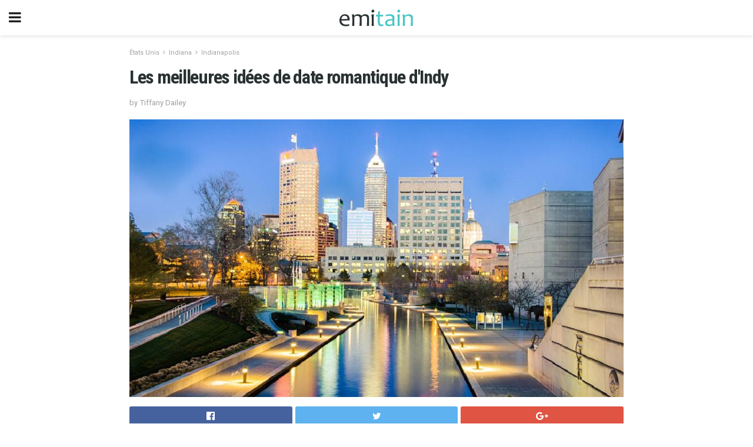

--- FILE ---
content_type: text/html; charset=UTF-8
request_url: https://emitain.com/les-meilleures-idees-de-date-romantique-dindy/
body_size: 14176
content:
<!doctype html>
<html amp>
<head>
<meta charset="utf-8">
<meta name="viewport" content="width=device-width,initial-scale=1,minimum-scale=1,maximum-scale=1,user-scalable=no">
<link rel="canonical" href="https://emitain.com/les-meilleures-idees-de-date-romantique-dindy/">
<script custom-element="amp-sidebar" src="https://cdn.ampproject.org/v0/amp-sidebar-0.1.js" async></script>
<link rel="icon" href="https://emitain.com/wp-content/themes/jnews-travel/images/cropped-favicon-32x32.png" sizes="32x32" />
<link rel="icon" href="https://emitain.com/wp-content/themes/jnews-travel/images/cropped-favicon-192x192.png" sizes="192x192" />
<link rel="apple-touch-icon-precomposed" href="https://emitain.com/wp-content/themes/jnews-travel/images/cropped-favicon-180x180.png" />
<link href="https://maxcdn.bootstrapcdn.com/font-awesome/4.7.0/css/font-awesome.min.css" rel="stylesheet" type="text/css">
<title>Les meilleures idées de date romantique d&#39;Indy</title>
<script src="https://cdn.ampproject.org/v0.js" async></script>
<link rel="stylesheet" href="https://fonts.googleapis.com/css?family=Roboto%3Aregular%2C700%7CRoboto+Condensed%3Aregular%2C700" >
<style amp-boilerplate>body{-webkit-animation:-amp-start 8s steps(1,end) 0s 1 normal both;-moz-animation:-amp-start 8s steps(1,end) 0s 1 normal both;-ms-animation:-amp-start 8s steps(1,end) 0s 1 normal both;animation:-amp-start 8s steps(1,end) 0s 1 normal both}@-webkit-keyframes -amp-start{from{visibility:hidden}to{visibility:visible}}@-moz-keyframes -amp-start{from{visibility:hidden}to{visibility:visible}}@-ms-keyframes -amp-start{from{visibility:hidden}to{visibility:visible}}@-o-keyframes -amp-start{from{visibility:hidden}to{visibility:visible}}@keyframes -amp-start{from{visibility:hidden}to{visibility:visible}}</style>
<noscript>
	<style amp-boilerplate>body{-webkit-animation:none;-moz-animation:none;-ms-animation:none;animation:none}</style>
</noscript>
<style amp-custom>
	/*** Generic WP ***/
	/*.alignright {
	float: right;
	}
	.alignleft {
	float: left;
	}*/
	.aligncenter {
	display: block;
	margin-left: auto;
	margin-right: auto;
	}
	.amp-wp-enforced-sizes {
	/** Our sizes fallback is 100vw, and we have a padding on the container; the max-width here prevents the element from overflowing. **/
	max-width: 100%;
	margin: 0 auto;
	}
	.amp-wp-unknown-size img {
	/** Worst case scenario when we can't figure out dimensions for an image. **/
	/** Force the image into a box of fixed dimensions and use object-fit to scale. **/
	object-fit: contain;
	}
	/* Clearfix */
	.clearfix:before, .clearfix:after {
	content: " ";
	display: table;
	}
	.clearfix:after {
	clear: both;
	}
	/*** Theme Styles ***/
	.amp-wp-content, .amp-wp-title-bar div {
	margin: 0 auto;
	max-width: 600px;
	}
	body, html {
	height: 100%;
	margin: 0;
	}
	body {
	background-color: #FFFFFF;
	color: #3c4344;
	font-family: -apple-system, BlinkMacSystemFont, "Segoe UI", "Roboto", "Oxygen-Sans", "Ubuntu", "Cantarell", "Helvetica Neue", sans-serif;
	font-size: 14px;
	line-height: 1.785714285714286em;
	text-rendering: optimizeLegibility;
	-webkit-font-smoothing: antialiased;
	-moz-osx-font-smoothing: grayscale;
	}
	h1,
	h2,
	h3,
	h4,
	h5,
	h6,
	.amp-wp-title {
	color: #293132;
	}
	body,
	input,
	textarea,
	select,
	.chosen-container-single .chosen-single,
	.btn,
	.button {
	font-family: Roboto;
	}
	.amp-wp-title {
	font-family: Roboto Condensed;
	}
	::-moz-selection {
	background: #fde69a;
	color: #212121;
	text-shadow: none;
	}
	::-webkit-selection {
	background: #fde69a;
	color: #212121;
	text-shadow: none;
	}
	::selection {
	background: #fde69a;
	color: #212121;
	text-shadow: none;
	}
	p, ol, ul, figure {
	margin: 0 0 1em;
	padding: 0;
	}
	a, a:visited {
	text-decoration: none;
	}
	a:hover, a:active, a:focus {
	color: #212121;
	}
	/*** Global Color ***/
	a,
	a:visited,
	#breadcrumbs a:hover,
	.amp-related-content h3 a:hover,
	.amp-related-content h3 a:focus,
	.bestprice .price, .jeg_review_title
	{
	color: #49c5c4;
	}
	/*** Header ***/
	.amp-wp-header {
	text-align: center;
	background-color: #fff;
	height: 60px;
	box-shadow: 0 2px 6px rgba(0, 0, 0,.1);
	}
	.amp-wp-header.dark {
	background-color: #212121;
	}
	.amp-wp-header .jeg_mobile_logo {
	background-image: url(https://emitain.com/wp-content/themes/jnews-travel/images/travel_logo.png);
	}
	@media
	only screen and (-webkit-min-device-pixel-ratio: 2),
	only screen and (   min--moz-device-pixel-ratio: 2),
	only screen and (     -o-min-device-pixel-ratio: 2/1),
	only screen and (        min-device-pixel-ratio: 2),
	only screen and (                min-resolution: 192dpi),
	only screen and (                min-resolution: 2dppx) {
	.amp-wp-header .jeg_mobile_logo {
	background-image: url(https://emitain.com/wp-content/themes/jnews-travel/images/travel_logo2x.png);
	background-size: 180px;
	}
	}
	.amp-wp-header div {
	color: #fff;
	font-size: 1em;
	font-weight: 400;
	margin: 0 auto;
	position: relative;
	display: block;
	width: 100%;
	height: 100%;
	}
	.amp-wp-header a {
	text-align: center;
	width: 100%;
	height: 100%;
	display: block;
	background-position: center center;
	background-repeat: no-repeat;
	}
	.amp-wp-site-icon {
	vertical-align: middle;
	}
	/*** Article ***/
	.amp-wp-article {
	color: #333;
	font-size: 16px;
	line-height: 1.625em;
	margin: 22px auto 30px;
	padding: 0 15px;
	max-width: 840px;
	overflow-wrap: break-word;
	word-wrap: break-word;
	}
	/* Article Breadcrumb */
	.amp-wp-breadcrumb {
	margin: -5px auto 10px;
	font-size: 11px;
	color: #a0a0a0;
	}
	#breadcrumbs a {
	color: #53585c;
	}
	#breadcrumbs .fa {
	padding: 0 3px
	}
	#breadcrumbs .breadcrumb_last_link a {
	color: #a0a0a0
	}
	/* Article Header */
	.amp-wp-article-header {
	margin-bottom: 15px;
	}
	.amp-wp-title {
	display: block;
	width: 100%;
	font-size: 32px;
	font-weight: bold;
	line-height: 1.15;
	margin: 0 0 .4em;
	letter-spacing: -0.04em;
	}
	/* Article Meta */
	.amp-wp-meta {
	color: #a0a0a0;
	list-style: none;
	font-size: smaller;
	}
	.amp-wp-meta li {
	display: inline-block;
	line-height: 1;
	}
	.amp-wp-byline amp-img, .amp-wp-byline .amp-wp-author {
	display: inline-block;
	}
	.amp-wp-author a {
	font-weight: bold;
	}
	.amp-wp-byline amp-img {
	border-radius: 100%;
	position: relative;
	margin-right: 6px;
	vertical-align: middle;
	}
	.amp-wp-posted-on {
	margin-left: 5px;
	}
	.amp-wp-posted-on:before {
	content: '\2014';
	margin-right: 5px;
	}
	/* Featured image */
	/* .amp-wp-article .amp-wp-article-featured-image {
	margin: 0 -15px 15px;
	max-width: none;
	} */
	.amp-wp-article-featured-image amp-img {
	margin: 0 auto;
	}
	.amp-wp-article-featured-image.wp-caption .wp-caption-text {
	margin: 0 18px;
	}
	/* Social Share */
	.jeg_share_amp_container {
	margin: 0 0 15px;
	}
	.jeg_sharelist {
	float: none;
	display: -webkit-flex;
	display: -ms-flexbox;
	display: flex;
	-webkit-flex-wrap: wrap;
	-ms-flex-wrap: wrap;
	flex-wrap: wrap;
	-webkit-align-items: flex-start;
	-ms-flex-align: start;
	align-items: flex-start;
	}
	.jeg_share_button a {
	display: -webkit-flex;
	display: -ms-flexbox;
	display: flex;
	-webkit-flex: 1;
	-ms-flex: 1;
	flex: 1;
	-webkit-justify-content: center;
	-ms-flex-pack: center;
	justify-content: center;
	-webkit-backface-visibility: hidden;
	backface-visibility: hidden;
	}
	.jeg_share_button a {
	float: left;
	width: auto;
	height: 32px;
	line-height: 32px;
	white-space: nowrap;
	padding: 0 10px;
	color: #fff;
	background: #212121;
	margin: 0 5px 5px 0;
	border-radius: 3px;
	text-align: center;
	-webkit-transition: .2s;
	-o-transition: .2s;
	transition: .2s;
	}
	.jeg_share_button a:last-child {
	margin-right: 0
	}
	.jeg_share_button a:hover {
	opacity: .75
	}
	.jeg_share_button a > span {
	display: none;
	}
	.jeg_share_button .fa {
	font-size: 16px;
	line-height: inherit;
	}
	.jeg_share_button .jeg_btn-facebook {
	background: #45629f;
	}
	.jeg_share_button .jeg_btn-twitter {
	background: #5eb2ef;
	}
	.jeg_share_button .jeg_btn-pinterest {
	background: #e02647;
	}
	.jeg_share_button .jeg_btn-google-plus {
	background: #df5443;
	}
	/*** Article Content ***/
	.amp-wp-article-content {
	color: #3c4344;
	}
	.amp-wp-article-content ul, .amp-wp-article-content ol {
	margin: 0 0 1.5em 1.5em;
	}
	.amp-wp-article-content li {
	margin-bottom: 0.5em;
	}
	.amp-wp-article-content ul {
	list-style: square;
	}
	.amp-wp-article-content ol {
	list-style: decimal;
	}
	.amp-wp-article-content ul.fa-ul {
	list-style: none;
	margin-left: inherit;
	padding-left: inherit;
	}
	.amp-wp-article-content amp-img {
	margin: 0 auto 15px;
	}
	.amp-wp-article-content .wp-caption amp-img {
	margin-bottom: 0px;
	}
	.amp-wp-article-content amp-img.alignright {
	margin: 5px -15px 15px 15px;
	max-width: 60%;
	}
	.amp-wp-article-content amp-img.alignleft {
	margin: 5px 15px 15px -15px;
	max-width: 60%;
	}
	.amp-wp-article-content h1, .amp-wp-article-content h2, .amp-wp-article-content h3, .amp-wp-article-content h4, .amp-wp-article-content h5, .amp-wp-article-content h6 {
	font-weight: 500;
	}
	dt {
	font-weight: 600;
	}
	dd {
	margin-bottom: 1.25em;
	}
	em, cite {
	font-style: italic;
	}
	ins {
	background: #fcf8e3;
	}
	sub, sup {
	font-size: 62.5%;
	}
	sub {
	vertical-align: sub;
	bottom: 0;
	}
	sup {
	vertical-align: super;
	top: 0.25em;
	}
	/* Table */
	table {
	width: 100%;
	margin: 1em 0 30px;
	line-height: normal;
	color: #7b7b7b;
	}
	tr {
	border-bottom: 1px solid #eee;
	}
	tbody tr:hover {
	color: #53585c;
	background: #f7f7f7;
	}
	thead tr {
	border-bottom: 2px solid #eee;
	}
	th, td {
	font-size: 0.85em;
	padding: 8px 20px;
	text-align: left;
	border-left: 1px solid #eee;
	border-right: 1px solid #eee;
	}
	th {
	color: #53585c;
	font-weight: bold;
	vertical-align: middle;
	}
	tbody tr:last-child, th:first-child, td:first-child, th:last-child, td:last-child {
	border: 0;
	}
	/* Quotes */
	blockquote {
	display: block;
	color: #7b7b7b;
	font-style: italic;
	padding-left: 1em;
	border-left: 4px solid #eee;
	margin: 0 0 15px 0;
	}
	blockquote p:last-child {
	margin-bottom: 0;
	}
	/* Captions */
	.wp-caption {
	max-width: 100%;
	box-sizing: border-box;
	}
	.wp-caption.alignleft {
	margin: 5px 20px 20px 0;
	}
	.wp-caption.alignright {
	margin: 5px 0 20px 20px;
	}
	.wp-caption .wp-caption-text {
	margin: 3px 0 1em;
	font-size: 12px;
	color: #a0a0a0;
	text-align: center;
	}
	.wp-caption a {
	color: #a0a0a0;
	text-decoration: underline;
	}
	/* AMP Media */
	amp-carousel {
	margin-top: -25px;
	}
	.amp-wp-article-content amp-carousel amp-img {
	border: none;
	}
	amp-carousel > amp-img > img {
	object-fit: contain;
	}
	.amp-wp-iframe-placeholder {
	background-color: #212121;
	background-size: 48px 48px;
	min-height: 48px;
	}
	/* Shortcodes */
	.intro-text {
	font-size: larger;
	line-height: 1.421em;
	letter-spacing: -0.01em;
	}
	.dropcap {
	display: block;
	float: left;
	margin: 0.04em 0.2em 0 0;
	color: #212121;
	font-size: 3em;
	line-height: 1;
	padding: 10px 15px;
	}
	.dropcap.rounded {
	border-radius: 10px;
	}
	/* Pull Quote */
	.pullquote {
	font-size: larger;
	border: none;
	padding: 0 1em;
	position: relative;
	text-align: center;
	}
	.pullquote:before, .pullquote:after {
	content: '';
	display: block;
	width: 50px;
	height: 2px;
	background: #eee;
	}
	.pullquote:before {
	margin: 1em auto 0.65em;
	}
	.pullquote:after {
	margin: 0.75em auto 1em;
	}
	/* Article Review */
	.jeg_review_wrap {
	border-top: 3px solid #eee;
	padding-top: 20px;
	margin: 40px 0;
	}
	.jeg_reviewheader {
	margin-bottom: 20px;
	}
	.jeg_review_title {
	font-weight: bold;
	margin: 0 0 20px;
	}
	.jeg_review_wrap .jeg_review_subtitle {
	font-size: smaller;
	line-height: 1.4em;
	margin: 0 0 5px;
	}
	.jeg_review_wrap h3 {
	font-size: 16px;
	font-weight: bolder;
	margin: 0 0 10px;
	text-transform: uppercase;
	}
	.review_score {
	float: left;
	color: #fff;
	text-align: center;
	width: 70px;
	margin-right: 15px;
	}
	.review_score .score_text {
	background: rgba(0, 0, 0, 0.08);
	}
	.score_good {
	background: #0D86F7;
	}
	.score_avg {
	background: #A20DF7;
	}
	.score_bad {
	background: #F70D0D;
	}
	.score_value {
	display: block;
	font-size: 26px;
	font-weight: bold;
	line-height: normal;
	padding: 10px 0;
	}
	.score_value .percentsym {
	font-size: 50%;
	vertical-align: super;
	margin-right: -0.45em;
	}
	.score_text {
	display: block;
	padding: 3px 0;
	font-size: 12px;
	letter-spacing: 1.5px;
	text-transform: uppercase;
	text-rendering: auto;
	-webkit-font-smoothing: auto;
	-moz-osx-font-smoothing: auto;
	}
	.jeg_reviewdetail {
	margin-bottom: 30px;
	background: #f5f5f5;
	border-radius: 3px;
	width: 100%;
	}
	.conspros {
	padding: 15px 20px;
	}
	.jeg_reviewdetail .conspros:first-child {
	border-bottom: 1px solid #e0e0e0;
	}
	.jeg_reviewdetail ul {
	margin: 0;
	list-style-type: none;
	font-size: smaller;
	}
	.jeg_reviewdetail li {
	padding-left: 22px;
	position: relative;
	}
	.jeg_reviewdetail li > i {
	color: #a0a0a0;
	position: absolute;
	left: 0;
	top: -1px;
	font-style: normal;
	font-size: 14px;
	}
	.jeg_reviewdetail li > i:before {
	font-family: 'FontAwesome';
	content: "\f00c";
	display: inline-block;
	text-rendering: auto;
	-webkit-font-smoothing: antialiased;
	-moz-osx-font-smoothing: grayscale;
	}
	.jeg_reviewdetail .conspros:last-child li > i:before {
	content: "\f00d";
	}
	/* Review Breakdown */
	.jeg_reviewscore {
	padding: 15px 20px;
	border: 2px solid #eee;
	border-radius: 3px;
	margin-bottom: 30px;
	}
	.jeg_reviewscore ul {
	margin: 0;
	font-family: inherit;
	}
	.jeg_reviewscore li {
	margin: 1em 0;
	padding: 0;
	font-size: 13px;
	list-style: none;
	}
	/* Review Stars */
	.jeg_review_stars {
	font-size: 14px;
	color: #F7C90D;
	}
	.jeg_reviewstars li {
	border-top: 1px dotted #eee;
	padding-top: 8px;
	margin: 8px 0;
	}
	.jeg_reviewstars .reviewscore {
	float: right;
	font-size: 18px;
	color: #F7C90D;
	}
	/* Review Bars */
	.jeg_reviewbars .reviewscore {
	font-weight: bold;
	float: right;
	}
	.jeg_reviewbars .jeg_reviewbar_wrap, .jeg_reviewbars .barbg {
	height: 4px;
	border-radius: 2px;
	}
	.jeg_reviewbars .jeg_reviewbar_wrap {
	position: relative;
	background: #eee;
	clear: both;
	}
	.jeg_reviewbars .barbg {
	position: relative;
	display: block;
	background: #F7C90D;
	background: -moz-linear-gradient(left, rgba(247, 201, 13, 1) 0%, rgba(247, 201, 13, 1) 45%, rgba(247, 126, 13, 1) 100%);
	background: -webkit-linear-gradient(left, rgba(247, 201, 13, 1) 0%, rgba(247, 201, 13, 1) 45%, rgba(247, 126, 13, 1) 100%);
	background: linear-gradient(to right, rgba(247, 201, 13, 1) 0%, rgba(247, 201, 13, 1) 45%, rgba(247, 126, 13, 1) 100%);
	filter: progid:DXImageTransform.Microsoft.gradient(startColorstr='#f7c90d', endColorstr='#f77e0d', GradientType=1);
	}
	.jeg_reviewbars .barbg:after {
	width: 10px;
	height: 10px;
	border-radius: 100%;
	background: #fff;
	content: '';
	position: absolute;
	right: 0;
	display: block;
	border: 3px solid #F77E0D;
	top: -3px;
	box-sizing: border-box;
	}
	/* Product Deals */
	.jeg_deals h3 {
	text-transform: none;
	font-size: 18px;
	margin-bottom: 5px;
	font-weight: bold;
	}
	.dealstitle p {
	font-size: smaller;
	}
	.bestprice {
	margin-bottom: 1em;
	}
	.bestprice h4 {
	font-size: smaller;
	font-weight: bold;
	text-transform: uppercase;
	display: inline;
	}
	.bestprice .price {
	font-size: 1em;
	}
	.jeg_deals .price {
	font-weight: bold;
	}
	.jeg_deals a {
	color: #212121
	}
	/* Deals on Top Article */
	.jeg_deals_float {
	width: 100%;
	padding: 10px 15px 15px;
	background: #f5f5f5;
	border-radius: 3px;
	margin: 0 0 1.25em;
	box-sizing: border-box;
	}
	.jeg_deals_float h3 {
	font-size: smaller;
	margin: 0 0 5px;
	}
	.jeg_deals_float .jeg_storelist li {
	padding: 3px 7px;
	font-size: small;
	}
	ul.jeg_storelist {
	list-style: none;
	margin: 0;
	border: 1px solid #e0e0e0;
	font-family: inherit;
	}
	.jeg_storelist li {
	background: #fff;
	border-bottom: 1px solid #e0e0e0;
	padding: 5px 10px;
	margin: 0;
	font-size: 13px;
	}
	.jeg_storelist li:last-child {
	border-bottom: 0
	}
	.jeg_storelist li .priceinfo {
	float: right;
	}
	.jeg_storelist .productlink {
	display: inline-block;
	padding: 0 10px;
	color: #fff;
	border-radius: 2px;
	font-size: 11px;
	line-height: 20px;
	margin-left: 5px;
	text-transform: uppercase;
	font-weight: bold;
	}
	/* Article Footer Meta */
	.amp-wp-meta-taxonomy {
	display: block;
	list-style: none;
	margin: 20px 0;
	border-bottom: 2px solid #eee;
	}
	.amp-wp-meta-taxonomy span {
	font-weight: bold;
	}
	.amp-wp-tax-category, .amp-wp-tax-tag {
	font-size: smaller;
	line-height: 1.4em;
	margin: 0 0 1em;
	}
	.amp-wp-tax-tag span {
	font-weight: bold;
	margin-right: 3px;
	}
	.amp-wp-tax-tag a {
	color: #616161;
	background: #f5f5f5;
	display: inline-block;
	line-height: normal;
	padding: 3px 8px;
	margin: 0 3px 5px 0;
	-webkit-transition: all 0.2s linear;
	-o-transition: all 0.2s linear;
	transition: all 0.2s linear;
	}
	.amp-wp-tax-tag a:hover,
	.jeg_storelist .productlink {
	color: #fff;
	background: #49c5c4;
	}
	/* AMP Related */
	.amp-related-wrapper h2 {
	font-size: 16px;
	font-weight: bold;
	margin-bottom: 10px;
	}
	.amp-related-content {
	margin-bottom: 15px;
	overflow: hidden;
	}
	.amp-related-content amp-img {
	float: left;
	width: 100px;
	}
	.amp-related-text {
	margin-left: 100px;
	padding-left: 15px;
	}
	.amp-related-content h3 {
	font-size: 14px;
	font-weight: 500;
	line-height: 1.4em;
	margin: 0 0 5px;
	}
	.amp-related-content h3 a {
	color: #212121;
	}
	.amp-related-content .amp-related-meta {
	color: #a0a0a0;
	font-size: 10px;
	line-height: normal;
	text-transform: uppercase;
	}
	.amp-related-date {
	margin-left: 5px;
	}
	.amp-related-date:before {
	content: '\2014';
	margin-right: 5px;
	}
	/* AMP Comment */
	.amp-wp-comments-link {
	}
	.amp-wp-comments-link a {
	}
	/* AMP Footer */
	.amp-wp-footer {
	background: #f5f5f5;
	color: #999;
	text-align: center;
	}
	.amp-wp-footer .amp-wp-footer-inner {
	margin: 0 auto;
	padding: 15px;
	position: relative;
	}
	.amp-wp-footer h2 {
	font-size: 1em;
	line-height: 1.375em;
	margin: 0 0 .5em;
	}
	.amp-wp-footer .back-to-top {
	font-size: 11px;
	text-transform: uppercase;
	letter-spacing: 1px;
	}
	.amp-wp-footer p {
	font-size: 12px;
	line-height: 1.5em;
	margin: 1em 2em .6em;
	}
	.amp-wp-footer a {
	color: #53585c;
	text-decoration: none;
	}
	.amp-wp-social-footer a:not(:last-child) {
	margin-right: 0.8em;
	}
	/* AMP Ads */
	.amp_ad_wrapper {
	text-align: center;
	}
	/* AMP Sidebar */
	.toggle_btn,
	.amp-wp-header .jeg_search_toggle {
	color: #212121;
	background: transparent;
	font-size: 24px;
	top: 0;
	left: 0;
	position: absolute;
	display: inline-block;
	width: 50px;
	height: 60px;
	line-height: 60px;
	text-align: center;
	border: none;
	padding: 0;
	outline: 0;
	}
	.amp-wp-header.dark .toggle_btn,
	.amp-wp-header.dark .jeg_search_toggle {
	color: #fff;
	}
	.amp-wp-header .jeg_search_toggle {
	left: auto;
	right: 0;
	}
	#sidebar {
	background-color: #fff;
	width: 100%;
	max-width: 320px;
	}
	#sidebar > div:nth-child(3) {
	display: none;
	}
	.jeg_mobile_wrapper {
	height: 100%;
	overflow-x: hidden;
	overflow-y: auto;
	}
	.jeg_mobile_wrapper .nav_wrap {
	min-height: 100%;
	display: flex;
	flex-direction: column;
	position: relative;
	}
	.jeg_mobile_wrapper .nav_wrap:before {
	content: "";
	position: absolute;
	top: 0;
	left: 0;
	right: 0;
	bottom: 0;
	min-height: 100%;
	z-index: -1;
	}
	.jeg_mobile_wrapper .item_main {
	flex: 1;
	}
	.jeg_mobile_wrapper .item_bottom {
	-webkit-box-pack: end;
	-ms-flex-pack: end;
	justify-content: flex-end;
	}
	.jeg_aside_item {
	display: block;
	padding: 20px;
	border-bottom: 1px solid #eee;
	}
	.item_bottom .jeg_aside_item {
	padding: 10px 20px;
	border-bottom: 0;
	}
	.item_bottom .jeg_aside_item:first-child {
	padding-top: 20px;
	}
	.item_bottom .jeg_aside_item:last-child {
	padding-bottom: 20px;
	}
	.jeg_aside_item:last-child {
	border-bottom: 0;
	}
	.jeg_aside_item:after {
	content: "";
	display: table;
	clear: both;
	}
	/* Mobile Aside Widget */
	.jeg_mobile_wrapper .widget {
	display: block;
	padding: 20px;
	margin-bottom: 0;
	border-bottom: 1px solid #eee;
	}
	.jeg_mobile_wrapper .widget:last-child {
	border-bottom: 0;
	}
	.jeg_mobile_wrapper .widget .jeg_ad_module {
	margin-bottom: 0;
	}
	/* Mobile Menu Account */
	.jeg_aside_item.jeg_mobile_profile {
	display: none;
	}
	/* Mobile Menu */
	.jeg_navbar_mobile_wrapper {
	position: relative;
	z-index: 9;
	}
	.jeg_mobile_menu li a {
	color: #212121;
	margin-bottom: 15px;
	display: block;
	font-size: 18px;
	line-height: 1.444em;
	font-weight: bold;
	position: relative;
	}
	.jeg_mobile_menu li.sfHover > a, .jeg_mobile_menu li a:hover {
	color: #f70d28;
	}
	.jeg_mobile_menu,
	.jeg_mobile_menu ul {
	list-style: none;
	margin: 0px;
	}
	.jeg_mobile_menu ul {
	padding-bottom: 10px;
	padding-left: 20px;
	}
	.jeg_mobile_menu ul li a {
	color: #757575;
	font-size: 15px;
	font-weight: normal;
	margin-bottom: 12px;
	padding-bottom: 5px;
	border-bottom: 1px solid #eee;
	}
	.jeg_mobile_menu.sf-arrows .sfHover .sf-with-ul:after {
	-webkit-transform: rotate(90deg);
	transform: rotate(90deg);
	}
	/** Mobile Socials **/
	.jeg_mobile_wrapper .socials_widget {
	display: -webkit-box;
	display: -ms-flexbox;
	display: flex;
	}
	.jeg_mobile_wrapper .socials_widget a {
	margin-bottom: 0;
	display: block;
	}
	/* Mobile: Social Icon */
	.jeg_mobile_topbar .jeg_social_icon_block.nobg a {
	margin-right: 10px;
	}
	.jeg_mobile_topbar .jeg_social_icon_block.nobg a .fa {
	font-size: 14px;
	}
	/* Mobile Search */
	.jeg_navbar_mobile .jeg_search_wrapper {
	position: static;
	}
	.jeg_navbar_mobile .jeg_search_popup_expand {
	float: none;
	}
	.jeg_search_expanded .jeg_search_popup_expand .jeg_search_toggle {
	position: relative;
	}
	.jeg_navbar_mobile .jeg_search_expanded .jeg_search_popup_expand .jeg_search_toggle:before {
	border-color: transparent transparent #fff;
	border-style: solid;
	border-width: 0 8px 8px;
	content: "";
	right: 0;
	position: absolute;
	bottom: -1px;
	z-index: 98;
	}
	.jeg_navbar_mobile .jeg_search_expanded .jeg_search_popup_expand .jeg_search_toggle:after {
	border-color: transparent transparent #eee;
	border-style: solid;
	border-width: 0 9px 9px;
	content: "";
	right: -1px;
	position: absolute;
	bottom: 0px;
	z-index: 97;
	}
	.jeg_navbar_mobile .jeg_search_popup_expand .jeg_search_form:before,
	.jeg_navbar_mobile .jeg_search_popup_expand .jeg_search_form:after {
	display: none;
	}
	.jeg_navbar_mobile .jeg_search_popup_expand .jeg_search_form {
	width: auto;
	border-left: 0;
	border-right: 0;
	left: -15px;
	right: -15px;
	padding: 20px;
	-webkit-transform: none;
	transform: none;
	}
	.jeg_navbar_mobile .jeg_search_popup_expand .jeg_search_result {
	margin-top: 84px;
	width: auto;
	left: -15px;
	right: -15px;
	border: 0;
	}
	.jeg_navbar_mobile .jeg_search_form .jeg_search_button {
	font-size: 18px;
	}
	.jeg_navbar_mobile .jeg_search_wrapper .jeg_search_input {
	font-size: 18px;
	padding: .5em 40px .5em 15px;
	height: 42px;
	}
	.jeg_navbar_mobile .jeg_nav_left .jeg_search_popup_expand .jeg_search_form:before {
	right: auto;
	left: 16px;
	}
	.jeg_navbar_mobile .jeg_nav_left .jeg_search_popup_expand .jeg_search_form:after {
	right: auto;
	left: 15px;
	}
	.jeg_search_wrapper .jeg_search_input {
	width: 100%;
	vertical-align: middle;
	height: 40px;
	padding: 0.5em 30px 0.5em 14px;
	box-sizing: border-box;
	}
	.jeg_mobile_wrapper .jeg_search_result {
	width: 100%;
	border-left: 0;
	border-right: 0;
	right: 0;
	}
	.admin-bar .jeg_mobile_wrapper {
	padding-top: 32px;
	}
	.admin-bar .jeg_show_menu .jeg_menu_close {
	top: 65px;
	}
	/* Mobile Copyright */
	.jeg_aside_copyright {
	font-size: 11px;
	color: #757575;
	letter-spacing: .5px;
	}
	.jeg_aside_copyright a {
	color: inherit;
	border-bottom: 1px solid #aaa;
	}
	.jeg_aside_copyright p {
	margin-bottom: 1.2em;
	}
	.jeg_aside_copyright p:last-child {
	margin-bottom: 0;
	}
	/* Social Icon */
	.socials_widget a {
	display: inline-block;
	margin: 0 10px 10px 0;
	text-decoration: none;
	}
	.socials_widget.nobg a {
	margin: 0 20px 15px 0;
	}
	.socials_widget a:last-child {
	margin-right: 0
	}
	.socials_widget.nobg a .fa {
	font-size: 18px;
	width: auto;
	height: auto;
	line-height: inherit;
	background: transparent;
	}
	.socials_widget a .fa {
	font-size: 1em;
	display: inline-block;
	width: 38px;
	line-height: 36px;
	white-space: nowrap;
	color: #fff;
	text-align: center;
	-webkit-transition: all 0.2s ease-in-out;
	-o-transition: all 0.2s ease-in-out;
	transition: all 0.2s ease-in-out;
	}
	.socials_widget.circle a .fa {
	border-radius: 100%;
	}
	/* Social Color */
	.socials_widget .jeg_rss .fa {
	background: #ff6f00;
	}
	.socials_widget .jeg_facebook .fa {
	background: #45629f;
	}
	.socials_widget .jeg_twitter .fa {
	background: #5eb2ef;
	}
	.socials_widget .jeg_google-plus .fa {
	background: #df5443;
	}
	.socials_widget .jeg_linkedin .fa {
	background: #0083bb;
	}
	.socials_widget .jeg_instagram .fa {
	background: #125d8f;
	}
	.socials_widget .jeg_pinterest .fa {
	background: #e02647;
	}
	.socials_widget .jeg_behance .fa {
	background: #1e72ff;
	}
	.socials_widget .jeg_dribbble .fa {
	background: #eb5590;
	}
	.socials_widget .jeg_reddit .fa {
	background: #5f99cf;
	}
	.socials_widget .jeg_stumbleupon .fa {
	background: #ff4e2e;
	}
	.socials_widget .jeg_vimeo .fa {
	background: #a1d048;
	}
	.socials_widget .jeg_github .fa {
	background: #313131;
	}
	.socials_widget .jeg_flickr .fa {
	background: #ff0077;
	}
	.socials_widget .jeg_tumblr .fa {
	background: #2d4862;
	}
	.socials_widget .jeg_soundcloud .fa {
	background: #ffae00;
	}
	.socials_widget .jeg_youtube .fa {
	background: #c61d23;
	}
	.socials_widget .jeg_twitch .fa {
	background: #6441a5;
	}
	.socials_widget .jeg_vk .fa {
	background: #3e5c82;
	}
	.socials_widget .jeg_weibo .fa {
	background: #ae2c00;
	}
	/* Social Color No Background*/
	.socials_widget.nobg .jeg_rss .fa {
	color: #ff6f00;
	}
	.socials_widget.nobg .jeg_facebook .fa {
	color: #45629f;
	}
	.socials_widget.nobg .jeg_twitter .fa {
	color: #5eb2ef;
	}
	.socials_widget.nobg .jeg_google-plus .fa {
	color: #df5443;
	}
	.socials_widget.nobg .jeg_linkedin .fa {
	color: #0083bb;
	}
	.socials_widget.nobg .jeg_instagram .fa {
	color: #125d8f;
	}
	.socials_widget.nobg .jeg_pinterest .fa {
	color: #e02647;
	}
	.socials_widget.nobg .jeg_behance .fa {
	color: #1e72ff;
	}
	.socials_widget.nobg .jeg_dribbble .fa {
	color: #eb5590;
	}
	.socials_widget.nobg .jeg_reddit .fa {
	color: #5f99cf;
	}
	.socials_widget.nobg .jeg_stumbleupon .fa {
	color: #ff4e2e;
	}
	.socials_widget.nobg .jeg_vimeo .fa {
	color: #a1d048;
	}
	.socials_widget.nobg .jeg_github .fa {
	color: #313131;
	}
	.socials_widget.nobg .jeg_flickr .fa {
	color: #ff0077;
	}
	.socials_widget.nobg .jeg_tumblr .fa {
	color: #2d4862;
	}
	.socials_widget.nobg .jeg_soundcloud .fa {
	color: #ffae00;
	}
	.socials_widget.nobg .jeg_youtube .fa {
	color: #c61d23;
	}
	.socials_widget.nobg .jeg_twitch .fa {
	color: #6441a5;
	}
	.socials_widget.nobg .jeg_vk .fa {
	color: #3e5c82;
	}
	.socials_widget.nobg .jeg_weibo .fa {
	color: #ae2c00;
	}
	/** Mobile Search Form **/
	.jeg_search_wrapper {
	position: relative;
	}
	.jeg_search_wrapper .jeg_search_form {
	display: block;
	position: relative;
	line-height: normal;
	min-width: 60%;
	}
	.jeg_search_no_expand .jeg_search_toggle {
	display: none;
	}
	.jeg_mobile_wrapper .jeg_search_result {
	width: 100%;
	border-left: 0;
	border-right: 0;
	right: 0;
	}
	.jeg_search_hide {
	display: none;
	}
	.jeg_mobile_wrapper .jeg_search_no_expand .jeg_search_input {
	box-shadow: inset 0 2px 2px rgba(0,0,0,.05);
	}
	.jeg_mobile_wrapper .jeg_search_result {
	width: 100%;
	border-left: 0;
	border-right: 0;
	right: 0;
	}
	.jeg_search_no_expand.round .jeg_search_input {
	border-radius: 33px;
	padding: .5em 15px;
	}
	.jeg_search_no_expand.round .jeg_search_button {
	padding-right: 12px;
	}
	input:not([type="submit"]) {
	display: inline-block;
	background: #fff;
	border: 1px solid #e0e0e0;
	border-radius: 0;
	padding: 7px 14px;
	height: 40px;
	outline: none;
	font-size: 14px;
	font-weight: 300;
	margin: 0;
	width: 100%;
	max-width: 100%;
	-webkit-transition: all 0.2s ease;
	transition: .25s ease;
	box-shadow: none;
	}
	input[type="submit"], .btn {
	border: none;
	background: #f70d28;
	color: #fff;
	padding: 0 20px;
	line-height: 40px;
	height: 40px;
	display: inline-block;
	cursor: pointer;
	text-transform: uppercase;
	font-size: 13px;
	font-weight: bold;
	letter-spacing: 2px;
	outline: 0;
	-webkit-appearance: none;
	-webkit-transition: .3s ease;
	transition: .3s ease;
	}
	.jeg_search_wrapper .jeg_search_button {
	color: #212121;
	background: transparent;
	border: 0;
	font-size: 14px;
	outline: none;
	cursor: pointer;
	position: absolute;
	height: auto;
	min-height: unset;
	top: 0;
	bottom: 0;
	right: 0;
	padding: 0 10px;
	transition: none;
	}
	/** Mobile Dark Scheme **/
	.dark .jeg_bg_overlay {
	background: #fff;
	}
	.dark .jeg_mobile_wrapper {
	background-color: #212121;
	color: #f5f5f5;
	}
	.dark .jeg_mobile_wrapper .jeg_search_result {
	background: rgba(0, 0, 0, .9);
	color: #f5f5f5;
	border: 0;
	}
	.dark .jeg_menu_close {
	color: #212121;
	}
	.dark .jeg_aside_copyright,
	.dark .profile_box a,
	.dark .jeg_mobile_menu li a,
	.dark .jeg_mobile_wrapper .jeg_search_result a,
	.dark .jeg_mobile_wrapper .jeg_search_result .search-link {
	color: #f5f5f5;
	}
	.dark .jeg_aside_copyright a {
	border-color: rgba(255, 255, 255, .8)
	}
	.dark .jeg_aside_item,
	.dark .jeg_mobile_menu ul li a,
	.dark .jeg_search_result.with_result .search-all-button {
	border-color: rgba(255, 255, 255, .15);
	}
	.dark .profile_links li a,
	.dark .jeg_mobile_menu.sf-arrows .sf-with-ul:after,
	.dark .jeg_mobile_menu ul li a {
	color: rgba(255, 255, 255, .5)
	}
	.dark .jeg_mobile_wrapper .jeg_search_no_expand .jeg_search_input {
	background: rgba(255, 255, 255, 0.1);
	border: 0;
	}
	.dark .jeg_mobile_wrapper .jeg_search_no_expand .jeg_search_button,
	.dark .jeg_mobile_wrapper .jeg_search_no_expand .jeg_search_input {
	color: #fafafa;
	}
	.dark .jeg_mobile_wrapper .jeg_search_no_expand .jeg_search_input::-webkit-input-placeholder {
	color: rgba(255, 255, 255, 0.75);
	}
	.dark .jeg_mobile_wrapper .jeg_search_no_expand .jeg_search_input:-moz-placeholder {
	color: rgba(255, 255, 255, 0.75);
	}
	.dark .jeg_mobile_wrapper .jeg_search_no_expand .jeg_search_input::-moz-placeholder {
	color: rgba(255, 255, 255, 0.75);
	}
	.dark .jeg_mobile_wrapper .jeg_search_no_expand .jeg_search_input:-ms-input-placeholder {
	color: rgba(255, 255, 255, 0.75);
	}
	/* RTL */
	.rtl .socials_widget.nobg a {
	margin: 0 0 15px 20px;
	}
	.rtl .amp-wp-social-footer a:not(:last-child) {
	margin-left: 0.8em;
	margin-right: 0;
	}
	.rtl .jeg_search_no_expand.round .jeg_search_input {
	padding: 15px 2.5em 15px .5em;
	}
	.rtl .jeg_share_button a {
	margin: 0 0px 5px 5px;
	}
	.rtl .jeg_share_button a:last-child {
	margin-left: 0;
	}
	.rtl blockquote {
	padding-left: 0;
	padding-right: 1em;
	border-left: 0;
	border-right-width: 4px;
	border-right: 4px solid #eee;
	}
	amp-consent {
	position: relative;
	}
	.gdpr-consent {
	bottom: 0;
	left: 0;
	overflow: hiddent;
	z-index: 1000;
	width: 100%;
	position: fixed;
	}
	.gdpr-consent-wrapper {
	text-align: center;
	padding: 15px 10px;
	background: #f5f5f5;
	position: relative;
	}
	.gdpr-consent-content h2 {
	margin: 10px 0;
	}
	.gdpr-consent-close {
	position: absolute;
	top: 10px;
	right: 10px;
	font-size: 24px;
	border:none;
	}
	.btn.gdpr-consent-button-y {
	background: #ddd;
	color: #212121;
	margin-right:10px;
	}
	#post-consent-ui {
	text-align: center;
	}
	#post-consent-ui a {
	background: none;
	color: #666;
	text-decoration: underline;
	font-weight: normal;
	font-size: 12px;
	letter-spacing: normal;
	}
	/* Responsive */
	@media screen and (max-width: 782px) {
	.admin-bar .jeg_mobile_wrapper {
	padding-top: 46px;
	}
	}
	@media only screen and (max-width: 320px) {
	#sidebar {
	max-width: 275px;
	}
	}
	/* Inline styles */
	.amp-wp-inline-cd3fd83777d6c6355d6adafe43e73051{max-width:280px;}
	.amp-wp-inline-51042a11e77fd5709c76b51534747d68{background-color:#ffffff;border-color:#ffffff;color:#000000;}	
	#statcounter{width:1px;height:1px;}
</style>
<script async custom-element="amp-ad" src="https://cdn.ampproject.org/v0/amp-ad-0.1.js"></script>
</head>
<body class="">
<header id="#top" class="amp-wp-header normal">
	<div>
		<button on="tap:sidebar.toggle" class="toggle_btn"> <i class="fa fa-bars"></i> </button>
		<a class="jeg_mobile_logo" href="/" ></a>
	</div>
</header>
<amp-sidebar id="sidebar" layout="nodisplay" side="left" class="normal">
	<div class="jeg_mobile_wrapper">
		<div class="nav_wrap">
			<div class="item_main">
				<div class="jeg_aside_item">
					<ul class="jeg_mobile_menu">
	<li class="menu-item menu-item-type-post_type menu-item-object-page menu-item-home menu-item-has-children">
		<a href="https://emitain.com/category/etats-unis/">États Unis</a>

					<ul class="sub-menu">
							<li class="menu-item menu-item-type-post_type menu-item-object-page menu-item-home"><a href="https://emitain.com/category/californie/">Californie</a></li>
							<li class="menu-item menu-item-type-post_type menu-item-object-page menu-item-home"><a href="https://emitain.com/category/new-york/">New York</a></li>
							<li class="menu-item menu-item-type-post_type menu-item-object-page menu-item-home"><a href="https://emitain.com/category/arizona/">Arizona</a></li>
							<li class="menu-item menu-item-type-post_type menu-item-object-page menu-item-home"><a href="https://emitain.com/category/washington-dc/">Washington DC</a></li>
							<li class="menu-item menu-item-type-post_type menu-item-object-page menu-item-home"><a href="https://emitain.com/category/floride/">Floride</a></li>
						</ul>
			</li>
	<li class="menu-item menu-item-type-post_type menu-item-object-page menu-item-home menu-item-has-children">
		<a href="https://emitain.com/category/leurope-%EF%83%97/">L&#39;Europe </a>

					<ul class="sub-menu">
							<li class="menu-item menu-item-type-post_type menu-item-object-page menu-item-home"><a href="https://emitain.com/category/france/">France</a></li>
							<li class="menu-item menu-item-type-post_type menu-item-object-page menu-item-home"><a href="https://emitain.com/category/angleterre/">Angleterre</a></li>
							<li class="menu-item menu-item-type-post_type menu-item-object-page menu-item-home"><a href="https://emitain.com/category/italie/">Italie</a></li>
							<li class="menu-item menu-item-type-post_type menu-item-object-page menu-item-home"><a href="https://emitain.com/category/allemagne/">Allemagne</a></li>
							<li class="menu-item menu-item-type-post_type menu-item-object-page menu-item-home"><a href="https://emitain.com/category/espagne/">Espagne</a></li>
						</ul>
			</li>
	<li class="menu-item menu-item-type-post_type menu-item-object-page menu-item-home menu-item-has-children">
		<a href="https://emitain.com/category/asie/">Asie</a>

					<ul class="sub-menu">
							<li class="menu-item menu-item-type-post_type menu-item-object-page menu-item-home"><a href="https://emitain.com/category/chine/">Chine</a></li>
							<li class="menu-item menu-item-type-post_type menu-item-object-page menu-item-home"><a href="https://emitain.com/category/hong-kong/">Hong Kong</a></li>
							<li class="menu-item menu-item-type-post_type menu-item-object-page menu-item-home"><a href="https://emitain.com/category/thailande/">Thaïlande</a></li>
							<li class="menu-item menu-item-type-post_type menu-item-object-page menu-item-home"><a href="https://emitain.com/category/russie/">Russie</a></li>
							<li class="menu-item menu-item-type-post_type menu-item-object-page menu-item-home"><a href="https://emitain.com/category/indonesie/">Indonésie</a></li>
						</ul>
			</li>
	<li class="menu-item menu-item-type-post_type menu-item-object-page menu-item-home menu-item-has-children">
		<a href="https://emitain.com/category/inspiration/">Inspiration</a>

					<ul class="sub-menu">
							<li class="menu-item menu-item-type-post_type menu-item-object-page menu-item-home"><a href="https://emitain.com/category/hotels/">Hôtels</a></li>
							<li class="menu-item menu-item-type-post_type menu-item-object-page menu-item-home"><a href="https://emitain.com/category/les-thermes/">Les thermes</a></li>
							<li class="menu-item menu-item-type-post_type menu-item-object-page menu-item-home"><a href="https://emitain.com/category/vacances-romantiques/">Vacances romantiques</a></li>
							<li class="menu-item menu-item-type-post_type menu-item-object-page menu-item-home"><a href="https://emitain.com/category/aventure/">Aventure</a></li>
							<li class="menu-item menu-item-type-post_type menu-item-object-page menu-item-home"><a href="https://emitain.com/category/voyage-en-famille/">Voyage en famille</a></li>
						</ul>
			</li>
	<li class="menu-item menu-item-type-post_type menu-item-object-page menu-item-home menu-item-has-children">
		<a href="https://emitain.com/category/canada/">Canada</a>

					<ul class="sub-menu">
							<li class="menu-item menu-item-type-post_type menu-item-object-page menu-item-home"><a href="https://emitain.com/category/montreal/">Montréal</a></li>
							<li class="menu-item menu-item-type-post_type menu-item-object-page menu-item-home"><a href="https://emitain.com/category/vancouver/">Vancouver</a></li>
							<li class="menu-item menu-item-type-post_type menu-item-object-page menu-item-home"><a href="https://emitain.com/category/toronto/">Toronto</a></li>
							<li class="menu-item menu-item-type-post_type menu-item-object-page menu-item-home"><a href="https://emitain.com/category/la-ville-de-quebec/">La ville de Québec</a></li>
							<li class="menu-item menu-item-type-post_type menu-item-object-page menu-item-home"><a href="https://emitain.com/category/chutes-du-niagara/">Chutes du Niagara</a></li>
						</ul>
			</li>
	<li class="menu-item menu-item-type-post_type menu-item-object-page menu-item-home menu-item-has-children">
		<a href="https://emitain.com/category/destinations/">Destinations</a>

					<ul class="sub-menu">
							<li class="menu-item menu-item-type-post_type menu-item-object-page menu-item-home"><a href="https://emitain.com/category/leurope-%EF%83%97/">L&#39;Europe </a></li>
							<li class="menu-item menu-item-type-post_type menu-item-object-page menu-item-home"><a href="https://emitain.com/category/asie/">Asie</a></li>
							<li class="menu-item menu-item-type-post_type menu-item-object-page menu-item-home"><a href="https://emitain.com/category/afrique-et-moyen-orient/">Afrique et Moyen-Orient</a></li>
							<li class="menu-item menu-item-type-post_type menu-item-object-page menu-item-home"><a href="https://emitain.com/category/amerique-centrale-et-du-sud/">Amérique centrale et du Sud</a></li>
							<li class="menu-item menu-item-type-post_type menu-item-object-page menu-item-home"><a href="https://emitain.com/category/etats-unis/">États Unis</a></li>
						</ul>
			</li>
	<li class="menu-item menu-item-type-post_type menu-item-object-page menu-item-home menu-item-has-children">
		<a href="https://emitain.com/category/caraibes/">Caraïbes</a>

					<ul class="sub-menu">
							<li class="menu-item menu-item-type-post_type menu-item-object-page menu-item-home"><a href="https://emitain.com/category/porto-rico/">Porto Rico</a></li>
							<li class="menu-item menu-item-type-post_type menu-item-object-page menu-item-home"><a href="https://emitain.com/category/jamaique/">Jamaïque</a></li>
							<li class="menu-item menu-item-type-post_type menu-item-object-page menu-item-home"><a href="https://emitain.com/category/bahamas/">Bahamas</a></li>
							<li class="menu-item menu-item-type-post_type menu-item-object-page menu-item-home"><a href="https://emitain.com/category/republique-dominicaine/">République Dominicaine</a></li>
							<li class="menu-item menu-item-type-post_type menu-item-object-page menu-item-home"><a href="https://emitain.com/category/cuba/">Cuba</a></li>
						</ul>
			</li>
	<li class="menu-item menu-item-type-post_type menu-item-object-page menu-item-home menu-item-has-children">
		<a href="https://emitain.com/category/inde/">Inde</a>

					<ul class="sub-menu">
							<li class="menu-item menu-item-type-post_type menu-item-object-page menu-item-home"><a href="https://emitain.com/category/maharashtra/">Maharashtra</a></li>
							<li class="menu-item menu-item-type-post_type menu-item-object-page menu-item-home"><a href="https://emitain.com/category/delhi/">Delhi</a></li>
							<li class="menu-item menu-item-type-post_type menu-item-object-page menu-item-home"><a href="https://emitain.com/category/goa/">Goa</a></li>
							<li class="menu-item menu-item-type-post_type menu-item-object-page menu-item-home"><a href="https://emitain.com/category/rajasthan/">Rajasthan</a></li>
							<li class="menu-item menu-item-type-post_type menu-item-object-page menu-item-home"><a href="https://emitain.com/category/bengale-de-louest/">Bengale de l&#39;ouest</a></li>
						</ul>
			</li>
	<li class="menu-item menu-item-type-post_type menu-item-object-page menu-item-home menu-item-has-children">
		<a href="https://emitain.com/category/amerique-centrale-et-du-sud/">Amérique centrale et du Sud</a>

					<ul class="sub-menu">
							<li class="menu-item menu-item-type-post_type menu-item-object-page menu-item-home"><a href="https://emitain.com/category/perou/">Pérou</a></li>
							<li class="menu-item menu-item-type-post_type menu-item-object-page menu-item-home"><a href="https://emitain.com/category/bresil/">Brésil</a></li>
							<li class="menu-item menu-item-type-post_type menu-item-object-page menu-item-home"><a href="https://emitain.com/category/costa-rica/">Costa Rica</a></li>
							<li class="menu-item menu-item-type-post_type menu-item-object-page menu-item-home"><a href="https://emitain.com/category/colombie/">Colombie</a></li>
							<li class="menu-item menu-item-type-post_type menu-item-object-page menu-item-home"><a href="https://emitain.com/category/argentine/">Argentine</a></li>
						</ul>
			</li>
	<li class="menu-item menu-item-type-post_type menu-item-object-page menu-item-home menu-item-has-children">
		<a href="https://emitain.com/category/planification-de-voyage/">Planification de voyage</a>

					<ul class="sub-menu">
							<li class="menu-item menu-item-type-post_type menu-item-object-page menu-item-home"><a href="https://emitain.com/category/voyage-en-avion/">Voyage en avion</a></li>
							<li class="menu-item menu-item-type-post_type menu-item-object-page menu-item-home"><a href="https://emitain.com/category/tech-et-gear/">Tech et Gear</a></li>
							<li class="menu-item menu-item-type-post_type menu-item-object-page menu-item-home"><a href="https://emitain.com/category/voyage-budgetaire/">Voyage budgétaire</a></li>
							<li class="menu-item menu-item-type-post_type menu-item-object-page menu-item-home"><a href="https://emitain.com/category/croisieres/">Croisières</a></li>
							<li class="menu-item menu-item-type-post_type menu-item-object-page menu-item-home"><a href="https://emitain.com/category/location-de-voitures/">Location de voitures</a></li>
						</ul>
			</li>
					</ul>
				</div>
			</div>
			<div class="item_bottom">
			</div>
		</div>
	</div>
</amp-sidebar>





<article class="amp-wp-article">
	<div class="amp-wp-breadcrumb">
		<div id="breadcrumbs">
			<span class="breadcrumb_last_link"><a href="https://emitain.com/category/etats-unis/">États Unis</a></span> <i class="fa fa-angle-right"></i> <span class="breadcrumb_last_link"><a href="https://emitain.com/category/indiana/">Indiana</a></span> <i class="fa fa-angle-right"></i> <span class="breadcrumb_last_link"><a href="https://emitain.com/category/indianapolis/">Indianapolis</a></span>		</div>
	</div>
	<header class="amp-wp-article-header">
		<h1 class="amp-wp-title">Les meilleures idées de date romantique d&#39;Indy</h1>
		<ul class="amp-wp-meta">
			<li class="amp-wp-byline">
				
									<span class="amp-wp-author">by Tiffany Dailey</span>
							</li>
			
		</ul>
	</header>
	
			<figure class="amp-wp-article-featured-image wp-caption">
			<amp-img width="1024" height="576" src="https://medi.emitain.com/ifiles/afa88cbc8ae0380f-1024x576.jpg" class="attachment-large size-large wp-post-image amp-wp-enforced-sizes" layout="responsive" alt="Les meilleures idées de date romantique d&#39;Indy"></amp-img>
		</figure>
		<div class="amp-wp-share">
		<div class="jeg_share_amp_container">
			<div class="jeg_share_button share-amp clearfix">
				<div class="jeg_sharelist">
					<a href="http://www.facebook.com/sharer.php?u=https%3A%2F%2Femitain.com%2Fles-meilleures-idees-de-date-romantique-dindy%2F" class="jeg_btn-facebook expanded"><i class="fa fa-facebook-official"></i><span>Share on Facebook</span></a><a href="https://twitter.com/intent/tweet?text=Les+meilleures+id%C3%A9es+de+date+romantique+d%26%2339%3BIndy%0A&url=https%3A%2F%2Femitain.com%2Fles-meilleures-idees-de-date-romantique-dindy%2F" class="jeg_btn-twitter expanded"><i class="fa fa-twitter"></i><span>Share on Twitter</span></a><a href="https://plus.google.com/share?url=https%3A%2F%2Femitain.com%2Fles-meilleures-idees-de-date-romantique-dindy%2F" class="jeg_btn-google-plus "><i class="fa fa-google-plus"></i></a>
				</div>
			</div>
		</div>
	</div>
	<div class="amp-wp-article-content">
					<p>Ces sorties amusantes et créatives raviront votre rendez-vous!</p>
		
<p> Que vous célébrez un anniversaire, la Saint-Valentin ou une autre occasion spéciale, trouver la <a href="https://emitain.com/date-night-spots-qui-fournissent-le-diner-et-le-divertissement/">date</a> parfaite peut être un défi. Même dans une ville comme Indianapolis, il peut parfois être difficile de sortir des sentiers battus et de faire quelque chose de différent. Voici quelques idées pour vous aider dans votre quête. Soyez sûr de considérer également notre liste des <a href="https://emitain.com/les-meilleurs-restaurants-romantiques-a-indianapolis/">meilleurs restaurants romantiques</a> lors de la planification ainsi. </p>
<amp-ad width="100vw" height="320"
     type="adsense"
     data-ad-client="ca-pub-5489798338545737"
     data-ad-slot="9446842853"
     data-auto-format="rspv"
     data-full-width="">
  <div overflow=""></div>
</amp-ad>

<ul><li><p> <strong>01 de 07</strong> </p>
<h3> Danser toute la nuit </h3><figure><amp-img alt="Dansant" src="https://medi.emitain.com/ifiles/1e46483fdfd73151.png" width="640" height="640" layout="intrinsic"></amp-img></figure><p> Rien n&#39;est plus épicé que la danse latine. Augmentez la chaleur avec votre partenaire pendant que vous apprenez comment danser la salsa. Dance Indianapolis, fournit des leçons pour les débutants aux niveaux de compétence avancés. Avant que vous le sachiez, vous allumerez la piste de danse avec vos propres mouvements spéciaux. Eh bien, peut-être pas. Mais vous êtes sûr de profiter d&#39;une soirée romantique avec quelqu&#39;un de spécial. Ils offrent également Swing, Tango, Fox Trot, Samba, Valse, Cha Cha, Mambo, Rumba, et plus, si la Salsa n&#39;est pas votre style. </p>
<p> <strong>Le Danse Ballroom Club</strong> <br> 2640 E. 62nd Street <br> Indianapolis, IN 46220 </p>
</li><li><p> <strong>02 de 07</strong> </p>
<h3> Profitez des arts visuels </h3><figure><amp-img alt="Vue aérienne de l&#39;IMA" src="https://medi.emitain.com/ifiles/aeee2913c0e42eb1.jpg" width="640" height="369" layout="intrinsic"></amp-img><figcaption> Musée d&#39;Art d&#39;Indianapolis </figcaption></figure><p> Le musée d&#39;art d&#39;Indianapolis présente l&#39;une des sculptures les plus célèbres de la ville. La célèbre sculpture LOVE a été classée par USA Today comme l&#39;un des dix meilleurs endroits pour les propositions de mariage. Profitez du grand musée intérieur ou flânez dans les magnifiques jardins extérieurs. Le plus récent ajout au musée comprend les 100 Acres: Le Virginia B. Fairbanks Art & Nature Park. Le parc comprend des œuvres d&#39;art, situées dans toute sa zone boisée et son lac de 35 acres. Le meilleur de tous, l&#39;admission au Musée, Lilly House, et 100 acres est <a href="https://emitain.com/choses-gratuites-a-faire-avec-vos-enfants-a-indianapolis/">libre</a> . </p>
<p> <strong>Musée d&#39;Art d&#39;Indianapolis</strong> <br> 4000 Michigan Road <br> Indianapolis, IN 46208 </p>
</li><li><p> <strong>03 de 07</strong> </p>
<h3> Faire du patin à glace </h3><figure></figure><p> Il y a quelque chose de désuet et romantique à propos de glisser sur la glace, en tenant la main de l&#39;être aimé. Même si vous n&#39;êtes pas le plus stable sur vos pieds, vous trouverez beaucoup de raisons de vous réchauffer ensemble, se blottir sur une tasse de chocolat chaud par la suite. Le réservoir de carburant offre le patinage sur glace publique à divers moments et jours tout au long de la semaine. </p>
<p> <strong>Le réservoir plein</strong> <br> 9022 East 126th Street <br> Pêcheurs, IN 46038 </p>
</li><li><p> <strong>04 de 07</strong> </p>
<h3> <a href="https://emitain.com/voir-indianapolis-dans-un-caleche-romantique/">Faites un tour en calèche</a> </h3><figure><amp-img alt="Carriage Rides" src="https://medi.emitain.com/ifiles/6fc36094c19f32ee.jpg" width="640" height="381" layout="intrinsic"></amp-img></figure><p> Pour une touche ultra romantique à votre rendez-vous, faites un voyage mémorable dans le centre-ville d&#39;Indianapolis dans une calèche. Belle pendant les vacances et belle sur une chaude nuit d&#39;été, la balade en calèche est presque toujours une fin parfaite pour un rendez-vous. Voir les sites historiques en se blottissant à l&#39;arrière d&#39;une voiture. Parfait pour les soirées spéciales telles que la Saint-Valentin, les <a href="https://emitain.com/6-endroits-pour-trouver-des-robes-formelles-et-des-robes-de-mariee-a-indianapolis/">bals</a> et autres événements spéciaux. </p>
<p> <strong>Chariots de rose jaune</strong> <br> 1327 North Capitol Avenue <br> Indianapolis, IN 46202 </p>
<p> <strong>Chariots à ruban bleu</strong> <br> 1311, rue South Drover <br> Indianapolis, IN 46221 </p>
</li><li><p> <strong>05 de 07</strong> </p>
<h3> Écouter de la musique en direct </h3><figure><amp-img alt="Indianapolis Symphony Orchestra" src="https://medi.emitain.com/ifiles/820fe41bf3692f09.jpg" width="640" height="459" layout="intrinsic"></amp-img><figcaption> Indianapolis Symphony Orchestra </figcaption></figure><p> Passez une soirée avec l&#39;orchestre symphonique d&#39;Indianapolis et profitez d&#39;une musique allant du classique au populaire. Leur programmation variée et leurs musiciens invités constituent la toile de fond idéale pour un rendez-vous avec un mélomane. Particulièrement romantique, en été, l&#39;ISO interprète <em>Symphony on the Prairie</em> à Conner Prairie. Profitez de la belle musique, blottie sur une couverture, sous les étoiles. </p>
<p> <strong>Indianapolis Symphony Orchestra</strong> <br> 32 East Washington Street <br> Indianapolis, IN 46204 </p>
</li><li><p> <strong>06 de 07</strong> </p>
<h3> Visitez une cave </h3><figure><amp-img alt="Château Thomas Winery" src="https://medi.emitain.com/ifiles/97e4708d0bed33cb.jpg" width="640" height="448" layout="intrinsic"></amp-img><figcaption> Château Thomas Winery </figcaption></figure><p> Si vous et votre date êtes des amateurs de vin, vous pouvez profiter d&#39;une visite des vignobles locaux. Goûtez quelques-uns de vos vins préférés et visitez les terrains, si possible. Si vous êtes intéressé à en faire une journée, pensez à prendre la <a href="https://emitain.com/sentiers-de-vin-a-explorer-dans-le-missouri/">tournée Indy Wine Trail,</a> visiter les sept vignobles primés situés à quelques minutes du centre-ville d&#39;Indy. Les vignobles comprennent Win Creek Winery, Cedar Creek Winery, Château Thomas Winery, Easley Winery, Mallow Run Winery, New Day Meadery et Simmons Winery. </p>
</li><li><p> <strong>07 de 07</strong> </p>
<h3> Prenez une classe de peinture </h3><figure><amp-img alt="Vin et Toile" src="https://medi.emitain.com/ifiles/022ba796e3cb32e4.jpg" width="640" height="543" layout="intrinsic"></amp-img><figcaption> Vin et Toile </figcaption></figure><p> Soyez créatif sur votre date et prenez un cours de peinture avec quelqu&#39;un de spécial. Wine and Canvas offre une soirée unique tout en perfectionnant vos capacités artistiques. Profitez de la classe tout en sirotant vos cocktails préférés. La meilleure partie? Quand la date est terminée, vous aurez une nouvelle œuvre d&#39;art pour votre lieu! </p>
<p> <strong>Vin et Toile</strong> <br> 3969 E 82nd Street <br> Indianapolis, IN 46240 </p>
</li></ul>
<amp-ad width="100vw" height="320"
     type="adsense"
     data-ad-client="ca-pub-5489798338545737"
     data-ad-slot="8145918217"
     data-auto-format="rspv"
     data-full-width="">
  <div overflow=""></div>
</amp-ad>

	</div>

	<div class="amp-related-wrapper">
			<h2>Enjoy similar</h2>
		<div class="amp-related-content">
					<a href="https://emitain.com/indianapolis-gay-salles-de-bains-et-sex-clubs-guide/">
				<amp-img src="https://medi.emitain.com/ifiles/346faaa1804b33b7-120x86.jpg" width="120" height="86" layout="responsive" class="amp-related-image"></amp-img>
			</a>
				<div class="amp-related-text">
			<h3><a href="https://emitain.com/indianapolis-gay-salles-de-bains-et-sex-clubs-guide/">Indianapolis Gay Salles de bains et Sex Clubs Guide</a></h3>
			<div class="amp-related-meta">
				États Unis							</div>
		</div>
	</div>
	<div class="amp-related-content">
				<div class="amp-related-text">
			<h3><a href="https://emitain.com/maisons-hantees-et-evenements-fantomatiques-dans-la-region-dindianapolis/">Maisons hantées et événements fantomatiques dans la région d&#39;Indianapolis</a></h3>
			<div class="amp-related-meta">
				États Unis							</div>
		</div>
	</div>
	<div class="amp-related-content">
					<a href="https://emitain.com/theatres-dindianapolis-et-lieux-darts-de-la-scene/">
				<amp-img src="https://medi.emitain.com/ifiles/0c600fd0567934d8-120x86.jpg" width="120" height="86" layout="responsive" class="amp-related-image"></amp-img>
			</a>
				<div class="amp-related-text">
			<h3><a href="https://emitain.com/theatres-dindianapolis-et-lieux-darts-de-la-scene/">Théâtres d&#39;Indianapolis et lieux d&#39;arts de la scène</a></h3>
			<div class="amp-related-meta">
				États Unis							</div>
		</div>
	</div>
	<div class="amp-related-content">
					<a href="https://emitain.com/endroits-ou-les-enfants-mangent-gratuitement-a-indianapolis/">
				<amp-img src="https://medi.emitain.com/ifiles/3461f9ce7c2730e6-120x86.png" width="120" height="86" layout="responsive" class="amp-related-image"></amp-img>
			</a>
				<div class="amp-related-text">
			<h3><a href="https://emitain.com/endroits-ou-les-enfants-mangent-gratuitement-a-indianapolis/">Endroits où les enfants mangent gratuitement à Indianapolis</a></h3>
			<div class="amp-related-meta">
				États Unis							</div>
		</div>
	</div>
	<div class="amp-related-content">
					<a href="https://emitain.com/do-it-yourself-self-serve-pet-bains/">
				<amp-img src="https://medi.emitain.com/ifiles/0b98c6db46d9350c-120x86.jpg" width="120" height="86" layout="responsive" class="amp-related-image"></amp-img>
			</a>
				<div class="amp-related-text">
			<h3><a href="https://emitain.com/do-it-yourself-self-serve-pet-bains/">Do-It-Yourself: Self-Serve Pet Bains</a></h3>
			<div class="amp-related-meta">
				États Unis							</div>
		</div>
	</div>
	<div class="amp-related-content">
					<a href="https://emitain.com/rekindle-romance-avec-une-escapade-romantique-dans-la-region-dindianapolis/">
				<amp-img src="https://medi.emitain.com/ifiles/68b5c0898e9e3452-120x86.jpg" width="120" height="86" layout="responsive" class="amp-related-image"></amp-img>
			</a>
				<div class="amp-related-text">
			<h3><a href="https://emitain.com/rekindle-romance-avec-une-escapade-romantique-dans-la-region-dindianapolis/">Rekindle Romance avec une escapade romantique dans la région d&#39;Indianapolis</a></h3>
			<div class="amp-related-meta">
				États Unis							</div>
		</div>
	</div>
</div>
	<div class="amp-related-wrapper">
			<h2>Amazing articles</h2>
		<div class="amp-related-content">
					<a href="https://emitain.com/voler-a-la-nouvelle-orleans/">
				<amp-img src="https://medi.emitain.com/ifiles/a49aa3758d1c342f-120x86.jpg" width="120" height="86" layout="responsive" class="amp-related-image"></amp-img>
			</a>
				<div class="amp-related-text">
			<h3><a href="https://emitain.com/voler-a-la-nouvelle-orleans/">Voler à la Nouvelle-Orléans</a></h3>
			<div class="amp-related-meta">
				États Unis							</div>
		</div>
	</div>
	<div class="amp-related-content">
					<a href="https://emitain.com/un-examen-du-grand-hyatt-new-york-a-grand-central/">
				<amp-img src="https://medi.emitain.com/ifiles/a3f26b758f93348c-120x86.jpg" width="120" height="86" layout="responsive" class="amp-related-image"></amp-img>
			</a>
				<div class="amp-related-text">
			<h3><a href="https://emitain.com/un-examen-du-grand-hyatt-new-york-a-grand-central/">Un examen du Grand Hyatt New York à Grand Central</a></h3>
			<div class="amp-related-meta">
				États Unis							</div>
		</div>
	</div>
	<div class="amp-related-content">
					<a href="https://emitain.com/les-bases-de-la-reglementation-douaniere-peruvienne/">
				<amp-img src="https://medi.emitain.com/ifiles/d0e72100ea3d3658-120x86.jpg" width="120" height="86" layout="responsive" class="amp-related-image"></amp-img>
			</a>
				<div class="amp-related-text">
			<h3><a href="https://emitain.com/les-bases-de-la-reglementation-douaniere-peruvienne/">Les bases de la réglementation douanière péruvienne</a></h3>
			<div class="amp-related-meta">
				Amérique centrale et du Sud							</div>
		</div>
	</div>
	<div class="amp-related-content">
					<a href="https://emitain.com/10-hotels-et-centres-de-villegiature-relaxants-a-kumarakom/">
				<amp-img src="https://medi.emitain.com/ifiles/744c5b5047822fbe-120x86.jpg" width="120" height="86" layout="responsive" class="amp-related-image"></amp-img>
			</a>
				<div class="amp-related-text">
			<h3><a href="https://emitain.com/10-hotels-et-centres-de-villegiature-relaxants-a-kumarakom/">10 hôtels et centres de villégiature relaxants à Kumarakom</a></h3>
			<div class="amp-related-meta">
				Inde							</div>
		</div>
	</div>
	<div class="amp-related-content">
					<a href="https://emitain.com/choisissez-vos-propres-pommes-sur-long-island/">
				<amp-img src="https://medi.emitain.com/ifiles/5fb0686ffdce3e1d-120x86.jpg" width="120" height="86" layout="responsive" class="amp-related-image"></amp-img>
			</a>
				<div class="amp-related-text">
			<h3><a href="https://emitain.com/choisissez-vos-propres-pommes-sur-long-island/">Choisissez vos propres pommes sur Long Island</a></h3>
			<div class="amp-related-meta">
				États Unis							</div>
		</div>
	</div>
	<div class="amp-related-content">
					<a href="https://emitain.com/magasin-des-5-meilleurs-magasins-a-new-york/">
				<amp-img src="https://medi.emitain.com/ifiles/2899ffc5ddd35523-120x86.jpg" width="120" height="86" layout="responsive" class="amp-related-image"></amp-img>
			</a>
				<div class="amp-related-text">
			<h3><a href="https://emitain.com/magasin-des-5-meilleurs-magasins-a-new-york/">Magasin des 5 meilleurs Magasins à New York</a></h3>
			<div class="amp-related-meta">
				États Unis							</div>
		</div>
	</div>
	<div class="amp-related-content">
					<a href="https://emitain.com/le-plus-long-bassin-du-canada-la-piscine-kitsilano-a-vancouver-en-colombie-britannique/">
				<amp-img src="https://medi.emitain.com/ifiles/2db934b0edf236e7-120x86.jpg" width="120" height="86" layout="responsive" class="amp-related-image"></amp-img>
			</a>
				<div class="amp-related-text">
			<h3><a href="https://emitain.com/le-plus-long-bassin-du-canada-la-piscine-kitsilano-a-vancouver-en-colombie-britannique/">Le plus long bassin du Canada: la piscine Kitsilano à Vancouver, en Colombie-Britannique</a></h3>
			<div class="amp-related-meta">
				Canada							</div>
		</div>
	</div>
	<div class="amp-related-content">
					<a href="https://emitain.com/pourquoi-devriez-vous-repandre-lamour-de-la-loyaute/">
				<amp-img src="https://medi.emitain.com/ifiles/38b511fe592a3468-120x86.jpg" width="120" height="86" layout="responsive" class="amp-related-image"></amp-img>
			</a>
				<div class="amp-related-text">
			<h3><a href="https://emitain.com/pourquoi-devriez-vous-repandre-lamour-de-la-loyaute/">Pourquoi devriez-vous répandre l&#39;amour de la loyauté</a></h3>
			<div class="amp-related-meta">
				Planification de voyage							</div>
		</div>
	</div>
</div>
	<div class="amp-related-wrapper">
			<h2>Intresting news</h2>
		<div class="amp-related-content">
					<a href="https://emitain.com/hagerstown-premium-outlets/">
				<amp-img src="https://medi.emitain.com/ifiles/a261890b3015353c-120x86.jpg" width="120" height="86" layout="responsive" class="amp-related-image"></amp-img>
			</a>
				<div class="amp-related-text">
			<h3><a href="https://emitain.com/hagerstown-premium-outlets/">Hagerstown Premium Outlets</a></h3>
			<div class="amp-related-meta">
				États Unis							</div>
		</div>
	</div>
	<div class="amp-related-content">
					<a href="https://emitain.com/les-7-meilleurs-filtres-a-eau-pour-randonnees-en-2018/">
				<amp-img src="https://medi.emitain.com/ifiles/4c6e79eeb1b1325f-120x86.jpg" width="120" height="86" layout="responsive" class="amp-related-image"></amp-img>
			</a>
				<div class="amp-related-text">
			<h3><a href="https://emitain.com/les-7-meilleurs-filtres-a-eau-pour-randonnees-en-2018/">Les 7 meilleurs filtres à eau pour randonnées en 2018</a></h3>
			<div class="amp-related-meta">
				Planification de voyage							</div>
		</div>
	</div>
	<div class="amp-related-content">
					<a href="https://emitain.com/comment-une-petite-banlieue-de-niagara-falls-est-devenue-un-site-superfund-toxique/">
				<amp-img src="https://medi.emitain.com/ifiles/73ec2fa99ca02e55-120x86.jpg" width="120" height="86" layout="responsive" class="amp-related-image"></amp-img>
			</a>
				<div class="amp-related-text">
			<h3><a href="https://emitain.com/comment-une-petite-banlieue-de-niagara-falls-est-devenue-un-site-superfund-toxique/">Comment une petite banlieue de Niagara Falls est devenue un site superfund toxique</a></h3>
			<div class="amp-related-meta">
				États Unis							</div>
		</div>
	</div>
	<div class="amp-related-content">
					<a href="https://emitain.com/conseils-essentiels-en-espagnol-pour-voyage-au-perou/">
				<amp-img src="https://medi.emitain.com/ifiles/8d67e1c7b3a03556-120x86.jpg" width="120" height="86" layout="responsive" class="amp-related-image"></amp-img>
			</a>
				<div class="amp-related-text">
			<h3><a href="https://emitain.com/conseils-essentiels-en-espagnol-pour-voyage-au-perou/">Conseils essentiels en espagnol pour Voyage au Pérou</a></h3>
			<div class="amp-related-meta">
				Amérique centrale et du Sud							</div>
		</div>
	</div>
	<div class="amp-related-content">
					<a href="https://emitain.com/comment-planifier-une-escapade-romantique-en-spa/">
				<amp-img src="https://medi.emitain.com/ifiles/bf7693feed6d3346-120x86.jpg" width="120" height="86" layout="responsive" class="amp-related-image"></amp-img>
			</a>
				<div class="amp-related-text">
			<h3><a href="https://emitain.com/comment-planifier-une-escapade-romantique-en-spa/">Comment planifier une escapade romantique en spa</a></h3>
			<div class="amp-related-meta">
				Inspiration							</div>
		</div>
	</div>
	<div class="amp-related-content">
					<a href="https://emitain.com/le-burren/">
				<amp-img src="https://medi.emitain.com/ifiles/860f7f90541d33bc-120x86.jpg" width="120" height="86" layout="responsive" class="amp-related-image"></amp-img>
			</a>
				<div class="amp-related-text">
			<h3><a href="https://emitain.com/le-burren/">Le Burren</a></h3>
			<div class="amp-related-meta">
				L&#39;Europe 							</div>
		</div>
	</div>
</div></article>

<footer class="amp-wp-footer">
	<div class="amp-wp-footer-inner">
		<a href="#" class="back-to-top">Back to top</a>
		<p class="copyright">
			&copy; 2026 emitain.com		</p>
		<div class="amp-wp-social-footer">
			<a href="#" class="jeg_facebook"><i class="fa fa-facebook"></i> </a><a href="#" class="jeg_twitter"><i class="fa fa-twitter"></i> </a><a href="#" class="jeg_google-plus"><i class="fa fa-google-plus"></i> </a><a href="#" class="jeg_pinterest"><i class="fa fa-pinterest"></i> </a><a href="" class="jeg_rss"><i class="fa fa-rss"></i> </a>
		</div>
	</div>
</footer>
<div id="statcounter">
<amp-pixel src="https://c.statcounter.com/12022750/0/aa0b2fbb/1/">
</amp-pixel>
</div>
</body>
</html>

<!-- Dynamic page generated in 1.261 seconds. -->
<!-- Cached page generated by WP-Super-Cache on 2019-10-03 13:17:22 -->

<!-- 0.002 --> 